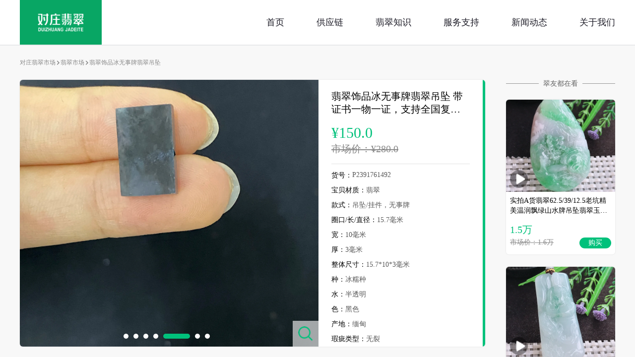

--- FILE ---
content_type: text/html;charset=utf-8
request_url: https://www.duizhuang.com/gexing-t3ctzaom.html
body_size: 7126
content:
<!DOCTYPE html>
<html lang="en">
<head>
    <meta charset="UTF-8">
    <meta http-equiv="X-UA-Compatible" content="IE=edge,chrome=1">
    <meta name="viewport" content="width=device-width, initial-scale=1.0, maximum-scale=1.0, user-scalable=no">
    <meta name="mobile-agent" content="format=html5;url=https://wap.duizhuang.com/diaozhui-t3ctzaom.html/">
    <meta name="mobile-agent" content="format=xhtml;url=https://wap.duizhuang.com/diaozhui-t3ctzaom.html/">
    <link rel="alternate" media="only screen and (max-width: 320px)" href="https://wap.duizhuang.com/diaozhui-t3ctzaom.html" />
    <meta name="applicable-device" content="pc">


    <title>翡翠饰品冰无事牌翡翠吊坠
带证书一物一证，支持全国复检
种老肉细，木那场口料子，有底色晴底
市场行情2580左右，需镶嵌佩戴-对庄翡翠网</title>
    <meta name="keywords" content="
        翡翠饰品冰无事牌翡翠吊坠
带证书一物一证，支持全国复检
种老
    ，对庄翡翠网">

    <meta name="description" content="
        翡翠饰品冰无事牌翡翠吊坠
带证书一物一证，支持全国复检
种老肉细，木那场口料子，有底色晴底
市场行情
    价格查询">
    <link rel="stylesheet" href="/css/style.css">
    <link rel="stylesheet" href="/css/idangerous.swiper.css">
    <style>
        .close {
            position: absolute;
            right: -.2rem;
            top: -.2rem;
            background: #fff;
            width: .4rem;
            height: 2.4rem;
            border-radius: 50%;
            text-align: center;
            line-height: .4rem;
            color: #000;
            font-size: 2rem;
            cursor: pointer;
        }
        .modalBack{
            position: fixed;
            z-index: 91;
            top: 50%;
            left: 50%;
            transform: translate(-50%, -50%);

        }
        .modalBack video{
            max-height: 80vh;
        }

    </style>
<script>
    var _hmt = _hmt || [];
    (function() {
        var hm = document.createElement("script");
        hm.src = "https://hm.baidu.com/hm.js?f7b30acc8863830124f59153c58e63a6";
        var s = document.getElementsByTagName("script")[0];
        s.parentNode.insertBefore(hm, s);
    })();
</script></head>
<body>
<div class="containers">
<script src="/js/jquery-3.5.1.min.js"></script>
<script src="/js/http.js"></script>
<script>
    $(function () {
        url = window.location.pathname;
        indexUrl = url.substring(url.lastIndexOf('/') + 1, url.length);

        if (indexUrl == "") {
            $("#index").addClass('active');

        }

        if (url.indexOf("feicuizhishi")==1){
            $("#feicuizhishi").addClass('active');
        }
        if ("shichang" === "shichang" || url.indexOf("shichang") == 1 || url.indexOf('fcjl') == 1 || url.indexOf('paimai') == 1) {
            $("#shichang").addClass('active');
        }
        if (url.indexOf("koubei")==1){
            $("#koubei").addClass('active');
        }
        if (url.indexOf("shangjia")==1){
            $("#merchantsJoin").addClass('active');
        }
        if (url.indexOf("aboutus")==1){
            $("#aboutUs").addClass('active');
        }
        if (url.indexOf("feicuizhishi")==1){
            $("#feicuizhishi").addClass('active');
        }
    })
</script>

<div class="header">
    <div class="wid parent">
        <div class="lf">

            <a href="">
                <img class="logo lf" src="/img/tab_icon_logo.png" alt="对庄翡翠市场logo"
                     style="width: 165px;height: 90px;">

            </a>
        </div>
        <div class="navbar rf">
            <div class="parent">
                <a class="nav lf" href="/">首页</a>
                <a class="nav lf" href="/supplychain">供应链</a>
                <a class="nav lf" href="/jadeKnowledge">翡翠知识</a>
                <a class="nav lf" href="/serviceSupport">服务支持</a>
                <a class="nav lf" id="feicuizhishi" href="/feicuizhishi/3.html">新闻动态</a>
                <a class="nav lf" href="/aboutus">关于我们</a>
            </div>
        </div>
    </div>
</div>    <div class="babyDetails">
        <div class="wid">
            <div class="routeBox parent">
                <a class="lab lf"  href="">对庄翡翠市场</a>
                <a class="lab lf"  href="/shichang">翡翠市场</a>
                <h1 class="lab lf" style="width: 162px;overflow: hidden; text-overflow: ellipsis;white-space: nowrap;">                         翡翠饰品冰无事牌翡翠吊坠
                    </h1>

            </div>
            <div class="parent">
                <div class="detailsLeft lf">
                    <div class="topBanner parent">
                        <div class="bannerBox swiper-container lf">
                            <ul class="swiper-wrapper">
                                    <li class="swiper-slide">
                                        <img src="https://img2.duizhuang.com/gemImg/2023-09/23/29B75737CE9F42FBA292F2D08643A4031695464867066.origin.jpg" alt="翡翠饰品冰无事牌翡翠吊坠
带证书一物一证，支持全国复检
种老肉细，木那场口料子，有底色晴底
市场行情2580左右，需镶嵌佩戴">
                                        <div class="loupeBtn"></div>
                                    </li>
                                    <li class="swiper-slide">
                                        <img src="https://img2.duizhuang.com/gemImg/2023-09/23/FC68FD867AED4507B03282F3266A6C711695464868101.origin.jpg" alt="翡翠饰品冰无事牌翡翠吊坠
带证书一物一证，支持全国复检
种老肉细，木那场口料子，有底色晴底
市场行情2580左右，需镶嵌佩戴">
                                        <div class="loupeBtn"></div>
                                    </li>
                                    <li class="swiper-slide">
                                        <img src="https://img2.duizhuang.com/gemImg/2023-09/23/992348852FF148DF9F7EB8FD2A4550491695464869414.origin.jpg" alt="翡翠饰品冰无事牌翡翠吊坠
带证书一物一证，支持全国复检
种老肉细，木那场口料子，有底色晴底
市场行情2580左右，需镶嵌佩戴">
                                        <div class="loupeBtn"></div>
                                    </li>
                                    <li class="swiper-slide">
                                        <img src="https://img2.duizhuang.com/gemImg/2023-09/23/47941C43E15048BB889E8CBF514950F71695464870380.origin.jpg" alt="翡翠饰品冰无事牌翡翠吊坠
带证书一物一证，支持全国复检
种老肉细，木那场口料子，有底色晴底
市场行情2580左右，需镶嵌佩戴">
                                        <div class="loupeBtn"></div>
                                    </li>
                                    <li class="swiper-slide">
                                        <img src="https://img2.duizhuang.com/gemImg/2023-09/23/9EDA05F4A0B0456CB81B256C2D2B52241695464871313.origin.jpg" alt="翡翠饰品冰无事牌翡翠吊坠
带证书一物一证，支持全国复检
种老肉细，木那场口料子，有底色晴底
市场行情2580左右，需镶嵌佩戴">
                                        <div class="loupeBtn"></div>
                                    </li>
                                    <li class="swiper-slide">
                                        <img src="https://img2.duizhuang.com/gemImg/2023-09/23/5EFAF8C2350D4F878B3C619C030C188E1695464872258.origin.jpg" alt="翡翠饰品冰无事牌翡翠吊坠
带证书一物一证，支持全国复检
种老肉细，木那场口料子，有底色晴底
市场行情2580左右，需镶嵌佩戴">
                                        <div class="loupeBtn"></div>
                                    </li>
                                    <li class="swiper-slide">
                                        <img src="https://img2.duizhuang.com/gemImg/2023-09/23/2C134DBB71CA446A9A55A103030258F51695464873175.origin.jpg" alt="翡翠饰品冰无事牌翡翠吊坠
带证书一物一证，支持全国复检
种老肉细，木那场口料子，有底色晴底
市场行情2580左右，需镶嵌佩戴">
                                        <div class="loupeBtn"></div>
                                    </li>
                            </ul>
                            <div class="pagination"></div>
                        </div>
                        <div class="babyIntroduce lf">
                            <div class="top">
                                <h1 title="翡翠饰品冰无事牌翡翠吊坠
带证书一物一证，支持全国复检
种老肉细，木那场口料子，有底色晴底
市场行情2580左右，需镶嵌佩戴"   class="name hidFont baobeidetail ">翡翠饰品冰无事牌翡翠吊坠
带证书一物一证，支持全国复检
种老肉细，木那场口料子，有底色晴底
市场行情2580左右，需镶嵌佩戴</h1>
                                <div class="price">¥150.0 </div>
                                <div class="marketValue">市场价：¥280.0 </div>
                            </div>
                            <ul class="middle">
                                <li class="row parent">
                                    <div class="tag lf">货号：</div>
                                    <div class="lab lf">P2391761492</div>
                                </li>
                                <li class="row parent">
                                    <div class="tag lf">宝贝材质：</div>
                                    <div class="lab lf">翡翠</div>
                                </li>
                                <li class="row parent">
                                    <div class="tag lf">款式：</div>
                                    <div class="lab lf">吊坠/挂件，无事牌</div>
                                </li>
                                <li class="row parent">
                                    <div class="tag lf">圈口/长/直径：</div>
                                    <div class="lab lf">15.7毫米</div>
                                </li>
                                <li class="row parent">
                                    <div class="tag lf">宽：</div>
                                    <div class="lab lf">10毫米</div>
                                </li>
                                <li class="row parent">
                                    <div class="tag lf">厚：</div>
                                    <div class="lab lf">3毫米</div>
                                </li>
                                <li class="row parent">
                                    <div class="tag lf">整体尺寸：</div>
                                    <div class="lab lf">15.7*10*3毫米</div>
                                </li>
                                <li class="row parent">
                                    <div class="tag lf">种：</div>
                                    <div class="lab lf">冰糯种</div>
                                </li>
                                <li class="row parent">
                                    <div class="tag lf">水：</div>
                                    <div class="lab lf">半透明</div>
                                </li>
                                <li class="row parent">
                                    <div class="tag lf">色：</div>
                                    <div class="lab lf">黑色</div>
                                </li>
                                <li class="row parent">
                                    <div class="tag lf">产地：</div>
                                    <div class="lab lf">缅甸</div>
                                </li>
                                <li class="row parent">
                                    <div class="tag lf">瑕疵类型：</div>
                                    <div class="lab lf">无裂</div>
                                </li>
                                <li class="row parent">
                                    <div class="tag lf">镶嵌材料：</div>
                                    <div class="lab lf">无镶嵌</div>
                                </li>
                                <li class="row parent">
                                    <div class="tag lf">伴宝石：</div>
                                    <div class="lab lf">无伴钻</div>
                                </li>

                            </ul>
                            <div class="chatBox parent">
                                <div class="textBox">
                                    <p>扫码下载APP购买商品</p>
                                    <p>新用户立享9折优惠券</p>
                                </div>
                                <img src="https://img.dz8.cn/topic/2022-06/3bde4bc37c1fe38d281609b725f98005.png">
                            </div>

                        </div>
                    </div>

                    <div class="appraisal">
                        <img src="/img/appraisal_new3.png" alt="翡翠饰品冰无事牌翡翠吊坠
带证书一物一证，支持全国复检
种老肉细，木那场口料子，有底色晴底
市场行情2580左右，需镶嵌佩戴">
                    </div>

                    <div class="guarantee">
                        <img src="/img/guarantee.png" alt="鉴定宝 第三方鉴定担保交易">
                    </div>

                    <div class="evaluateBox">
                        <div class="top parent">
                            <span class="title lf">翠友评价</span>
                            <a class="whole rf" href="/koubei/1-15--">全部评价</a>
                        </div>
                        <ul class="evaluateList">
                            <li class="row">
                                <div class="parent">
                                    <div class="parent lf">
                                        <div class="headImg lf">
                                            <img  src="/img/headImg.png" alt="桃**">
                                        </div>
                                        <div class="userName lf">桃**</div>
                                        <div class="starBox parent lf">
                                            <div class="stars active lf"></div>
                                            <div class="stars active lf"></div>
                                            <div class="stars active lf"></div>
                                            <div class="stars active lf"></div>
                                            <div class="stars active lf"></div>


                                        </div>
                                    </div>


                                    <div class="date rf">2023-07-28</div>
                                </div>
                                <div class="comment">
                                    <h3 class="lab">好评！</h3>
                                    <div class="img parent">

                                    </div>
                                </div>
                                <div class="parent">
                                    <div class="image lf">
                                        <img src="https://img2.duizhuang.com/gemImg/2022-12/13/9E90E6B8827A4E58AAF6BB7DCD40EB451670915076526.origin.jpg" alt="0元领：福气满满玉髓包挂(0元领)">

                                    </div>
                                    <div class="text hidFont">
                                        0元领：福气满满玉髓包挂(0元领)
                                    </div>
                                </div>
                            </li>
                            <li class="row">
                                <div class="parent">
                                    <div class="parent lf">
                                        <div class="headImg lf">
                                            <img  src="/img/headImg.png" alt="翱**">
                                        </div>
                                        <div class="userName lf">翱**</div>
                                        <div class="starBox parent lf">
                                            <div class="stars active lf"></div>
                                            <div class="stars active lf"></div>
                                            <div class="stars active lf"></div>
                                            <div class="stars active lf"></div>
                                            <div class="stars active lf"></div>


                                        </div>
                                    </div>


                                    <div class="date rf">2023-07-28</div>
                                </div>
                                <div class="comment">
                                    <h3 class="lab">好评！</h3>
                                    <div class="img parent">

                                    </div>
                                </div>
                                <div class="parent">
                                    <div class="image lf">
                                        <img src="https://img2.duizhuang.com/gemImg/2022-12/13/9E90E6B8827A4E58AAF6BB7DCD40EB451670915076526.origin.jpg" alt="0元领：福气满满玉髓包挂(0元领)">

                                    </div>
                                    <div class="text hidFont">
                                        0元领：福气满满玉髓包挂(0元领)
                                    </div>
                                </div>
                            </li>
                            <li class="row">
                                <div class="parent">
                                    <div class="parent lf">
                                        <div class="headImg lf">
                                            <img  src="/img/headImg.png" alt="三**">
                                        </div>
                                        <div class="userName lf">三**</div>
                                        <div class="starBox parent lf">
                                            <div class="stars active lf"></div>
                                            <div class="stars active lf"></div>
                                            <div class="stars active lf"></div>
                                            <div class="stars active lf"></div>
                                            <div class="stars active lf"></div>


                                        </div>
                                    </div>


                                    <div class="date rf">2023-07-28</div>
                                </div>
                                <div class="comment">
                                    <h3 class="lab">好评！</h3>
                                    <div class="img parent">

                                    </div>
                                </div>
                                <div class="parent">
                                    <div class="image lf">
                                        <img src="https://img2.duizhuang.com/gemImg/2023-07/18/0AE6552D37BD49A9A209634912B9CBE71689655191075.origin.jpg" alt="#直播宝贝#0302412218878...">

                                    </div>
                                    <div class="text hidFont">
                                        #直播宝贝#0302412218878.…
                                    </div>
                                </div>
                            </li>

                        </ul>
                    </div>

                    <div class="guaranteeInstruction">

                                       <img src="https://img.dz8.cn/category/2025-08/9f72a2298290dc9f15aba3087d499262.png">
                                       <img src="https://img.dz8.cn/category/2023-10/6cf608ac752c5c85dcc511bd551bf581.png">
                                       <img src="https://img.dz8.cn/category/2023-06/b51d10a38c100ec7b640004c63a80f45.png">
                                       <img src="https://img.dz8.cn/category/2023-06/b79dda9ef74d5c3cf82793e59f50f091.png">
                                       <img src="https://img.dz8.cn/category/2023-06/b766f6bd39a9a47d671657582da7b990.png">
                                       <img src="https://img.dz8.cn/category/2023-06/38124aba42d5e353bdcee2c700874851.png">
                                       <img src="https://img.dz8.cn/category/2023-06/e13207b4ef9466abb04c1ea9290f55e2.png">
                                       <img src="https://img.dz8.cn/category/2023-06/45f97ea59037bec544c94d8da53da991.png">
                                       <img src="https://img.dz8.cn/category/2024-01/fd654e2bf89e526bce129347874d7961.png">


                    </div>
                </div>

                <div class="detailsRight lf">
                    <div class="topTitle parent">
                        <div class="line lf"></div>
                        <div class="line rf"></div>
                        <div class="title">翠友都在看</div>
                    </div>

                    <ul class="babyLive">
                        <li class="list">
                            <a href="/diaozhui-pc0021dq.html">
                                <div class="img" >
                                    <img src="https://img2.duizhuang.com/gemImg/2026-01/30/3F6621BFBFCC43CF95D85724F261C5151769760854624.origin.jpg" alt="实拍A货翡翠62.5/39/12.5老坑精美温润飘绿山水牌吊坠翡翠玉牌挂件">
                                    <div class="playIcon" playUrl="https://alivcdn.duizhuang.com/2026/0130/3fa5ed474157442fd4f65b331b0985135305F6FF-DB29-4751-A415-E3664D60B8BA.mp4" ></div>
                                </div>
                                <div class="textBox">
                                    <h2 class="introduce hidFont2">实拍A货翡翠62.5/39/12.5老坑精美温润飘绿山水牌吊坠翡翠玉牌挂件…</h2>
                                    <div class="price">
                                        <b class="num">1.5万</b>
                                    </div>
                                    <div class="foot parent">
                                        <div class="text delLine lf">市场价：1.6万</div>
                                        <div class="btn rf " onclick="modalBackdropAttention()">购买</div>
                                    </div>
                                </div>
                            </a>
                        </li>
                    <ul class="babyLive">
                        <li class="list">
                            <a href="/diaozhui-zemkn0pe.html">
                                <div class="img" >
                                    <img src="https://img2.duizhuang.com/gemImg/2026-01/30/5F77D7778C3D48428CE0790CEC07BE831769760801975.origin.jpg" alt="实拍A货翡翠56/25.7/5.3老坑冰胶果冻飘花御龙观音吊坠翡翠玉牌挂件">
                                    <div class="playIcon" playUrl="https://alivcdn.duizhuang.com/2026/0130/4c600ebc09ede8d1887dac21410ed2baE39A42F3-1A5D-4F92-9DC2-738BA1AD4818.mp4" ></div>
                                </div>
                                <div class="textBox">
                                    <h2 class="introduce hidFont2">实拍A货翡翠56/25.7/5.3老坑冰胶果冻飘花御龙观音吊坠翡翠玉牌挂件…</h2>
                                    <div class="price">
                                        <b class="num">1.3万</b>
                                    </div>
                                    <div class="foot parent">
                                        <div class="text delLine lf">市场价：1.5万</div>
                                        <div class="btn rf " onclick="modalBackdropAttention()">购买</div>
                                    </div>
                                </div>
                            </a>
                        </li>
                    <ul class="babyLive">
                        <li class="list">
                            <a href="/diaozhui-3dwkn3yc.html">
                                <div class="img" >
                                    <img src="https://img2.duizhuang.com/gemImg/2026-01-30/d65693d0-85ad-4d24-84ef-3c3f9791a23a.jpg" alt="天然A货翡翠18K金紫罗兰平安扣吊坠，尺寸27.6-5.5，重量:10.75g
1月30日">
                                    <div class="playIcon" playUrl="https://alivcdn.duizhuang.com/2026/0130/5d256c7f-18f2-4fdd-b937-6219d16f369d.mp4" ></div>
                                </div>
                                <div class="textBox">
                                    <h2 class="introduce hidFont2">天然A货翡翠18K金紫罗兰平安扣吊坠，尺寸27.6-5.5，重量:10.75g
1月30日…</h2>
                                    <div class="price">
                                        <b class="num">4.5万</b>
                                    </div>
                                    <div class="foot parent">
                                        <div class="text delLine lf">市场价：5.5万</div>
                                        <div class="btn rf " onclick="modalBackdropAttention()">购买</div>
                                    </div>
                                </div>
                            </a>
                        </li>
                    <ul class="babyLive">
                        <li class="list">
                            <a href="/diaozhui-wef1mcpt.html">
                                <div class="img" >
                                    <img src="https://img2.duizhuang.com/gemImg/2026-01/30/AE38828641F947D5B116386FE949EED51769760800567.origin.jpg" alt="zen自然光54*43*5.8天然缅甸翡翠冰飘绿花平安无事牌 素面牌玉吊坠 玉挂">
                                    <div class="playIcon" playUrl="https://alivcdn.duizhuang.com/2026/0130/539c545a44bca9896b8654145770c94eA746B9DE-6162-4270-BF1B-9719F88D6542.mp4" ></div>
                                </div>
                                <div class="textBox">
                                    <h2 class="introduce hidFont2">zen自然光54*43*5.8天然缅甸翡翠冰飘绿花平安无事牌 素面牌玉吊坠 玉挂…</h2>
                                    <div class="price">
                                        <b class="num">5290.0</b>
                                    </div>
                                    <div class="foot parent">
                                        <div class="text delLine lf">市场价：6300.0</div>
                                        <div class="btn rf " onclick="modalBackdropAttention()">购买</div>
                                    </div>
                                </div>
                            </a>
                        </li>
                    <ul class="babyLive">
                        <li class="list">
                            <a href="/diaozhui-na1h2jeh.html">
                                <div class="img" >
                                    <img src="https://img2.duizhuang.com/gemImg/2026-01/30/64557C4C0C634667A39CB1D7C3976FA01769760738883.origin.jpg" alt="zen自然光55*41*5.8天然缅甸翡翠冰飘花平安无事牌 素面牌玉吊坠 玉挂件">
                                    <div class="playIcon" playUrl="https://alivcdn.duizhuang.com/2026/0130/d803f29b9c5187172eb6da9474fd7f37DED324C5-D0DE-4DD1-9510-62B241CDEE3D.mp4" ></div>
                                </div>
                                <div class="textBox">
                                    <h2 class="introduce hidFont2">zen自然光55*41*5.8天然缅甸翡翠冰飘花平安无事牌 素面牌玉吊坠 玉挂件…</h2>
                                    <div class="price">
                                        <b class="num">4940.0</b>
                                    </div>
                                    <div class="foot parent">
                                        <div class="text delLine lf">市场价：6000.0</div>
                                        <div class="btn rf " onclick="modalBackdropAttention()">购买</div>
                                    </div>
                                </div>
                            </a>
                        </li>


                    </ul>
 
                    <div class="moreBaby"><a href="/shichang">浏览更多宝贝</a></div>
 
                </div>
            </div>
        </div>
    </div>
<div>

</div>
<script>
    $(".close").click(function () {
        $(".sweep-code-left").show()
        $(".sweepCode").hide();
    });

</script>
<!-- 注意下面链接未填 -->
<div class="footer">
    <div class="footer-links">
        <a href="/shichang" class="footer-link">逛好货</a>
        <a href="/koubei" class="footer-link">用户口碑</a>
        <a href="/jadeKnowledge" class="footer-link">翡翠知识</a>
    </div>
    <p class="footer-copyright">Copyright © 2015-2021 ｜ www.duizhuang.com ALL Rights Reserved ｜ 深圳市对庄科技有限公司</p>
    <p class="footer-copyright">
        <a class="copyright-link" href="https://beian.miit.gov.cn/" target="_blank" rel="noopener noreferrer">粤ICP备15021379号-1</a>
        ｜ 经营许可证：粤B2-20160625 ｜
        <a class="copyright-link"
           href="http://www.beian.gov.cn/portal/registerSystemInfo?spm=a21bo.2017.1997523009.45.5af911d9jwdYFy&recordcode=44030402002594"
           target="_blank"
           rel="noopener noreferrer">
            粤公网安备 44030402002594号
        </a>
    <p class="footer-copyright">
        APP开发者：深圳市对庄科技有限公司 ｜ 应用名称：对庄翡翠 ｜ 应用版本：6.6.0
    </p>
    <p class="footer-copyright">应用权限：<a class="copyright-link"
                                        href="https://m.duizhuang.com/notice/ba4faca9009badf48e43a6/client"
                                        target="_blank" rel="noopener noreferrer">查看权限
            ｜</a>&nbsp;隐私权限：<a class="copyright-link"
                               href="https://m.duizhuang.com/notice/c141e3968102787f61b849/client" target="_blank"
                               rel="noopener noreferrer">查看权限 ｜</a>&nbsp;更新时间：2021年4月1日</p>
    </p>
</div>    <div id="outerdiv" style="position:fixed;top:0;left:0;background:rgba(0,0,0,0.7);z-index:6;width:100%;height:100%;display:none;"><div id="innerdiv" style="position:absolute;"><img id="bigimg" style="border:5px solid #fff;" src="" /></div></div>

    <!--弹窗-->
    <div class="modalBackdrop" style="display: none" id="modalAttention">
        <div class="popupBox">
            <div class="close" onclick="modalBackdropCloseAttention()"></div>
            <div class="top">购买须知</div>
            <div class="text">
                pc网站暂不支持购买，请到对庄翡翠APP进行购买，并可享受更多优惠哦~
            </div>
            <div class="qrCodeBox">
                <div class="qrCode">
                    <img src="/img/icon_downapp.png">
                </div>
                <div class="lab">扫码立即下载对庄翡翠市场APP</div>
            </div>
        </div>
    </div>

    <!--弹窗-->
    <div class="modalBack" style="display: none" id="modal">

        <video id="video" src="" controls></video>
        <div class="close" onclick="btnclose()">x</div>

    </div>


</div>
<script src="/js/jquery-3.5.1.min.js"></script>
<script src="/js/idangerous.swiper.min.js"></script>
<script>


    window.onload = function () {
        name = name.replace(/\uD83C[\uDF00-\uDFFF]|\uD83D[\uDC00-\uDE4F]/g, "");


    }
    var mySwiper = new Swiper('.swiper-container',{
        mode:'horizontal',
        loop: true,
        autoplay: 3000,
        pagination: '.pagination',
        paginationClickable: true,
        moveStartThreshold: 100
    })
    function modalBackdropAttention() {
        window.event.preventDefault();
        $("#modalAttention").show();
    }
    function modalBackdropCloseAttention() {
        $("#modalAttention").hide();
    }
    $('.playIcon').click(function(event) {
        event.preventDefault();
        var src=$(this).attr("playUrl");
        $("#video").attr("src",src);
        $("#modal").show();

    });

    function btnclose() {
         $("#modal").hide();

    }


</script>
<script>




    function showbigpic(obj){
        var _this = $(obj);//将当前的pimg元素作为_this传入函数
        imgShow("#outerdiv", "#innerdiv", "#bigimg", _this);
    }

    function imgShow(outerdiv, innerdiv, bigimg, _this){
        var src = _this.attr("src");//获取当前点击的pimg元素中的src属性
        $(bigimg).attr("src", src);//设置#bigimg元素的src属性

        /*获取当前点击图片的真实大小，并显示弹出层及大图*/
        $("<img/>").attr("src", src).load(function(){
            var windowW = $(window).width();//获取当前窗口宽度
            var windowH = $(window).height();//获取当前窗口高度
            var realWidth = this.width;//获取图片真实宽度
            var realHeight = this.height;//获取图片真实高度
            var imgWidth, imgHeight;
            var scale = 0.9;//缩放尺寸，当图片真实宽度和高度大于窗口宽度和高度时进行缩放

            if(realHeight>windowH*scale) {//判断图片高度
                imgHeight = windowH*scale;//如大于窗口高度，图片高度进行缩放
                imgWidth = imgHeight/realHeight*realWidth;//等比例缩放宽度
                if(imgWidth>windowW*scale) {//如宽度扔大于窗口宽度
                    imgWidth = windowW*scale;//再对宽度进行缩放
                }
            } else if(realWidth>windowW*scale) {//如图片高度合适，判断图片宽度
                imgWidth = windowW*scale;//如大于窗口宽度，图片宽度进行缩放
                imgHeight = imgWidth/realWidth*realHeight;//等比例缩放高度
            } else {//如果图片真实高度和宽度都符合要求，高宽不变
                imgWidth = realWidth;
                imgHeight = realHeight;
            }
            $(bigimg).css("width",imgWidth);//以最终的宽度对图片缩放

            var w = (windowW-imgWidth)/2;//计算图片与窗口左边距
            var h = (windowH-imgHeight)/2;//计算图片与窗口上边距
            $(innerdiv).css({"top":h, "left":w});//设置#innerdiv的top和left属性
            $(outerdiv).fadeIn("fast");//淡入显示#outerdiv及.pimg
        });

        $(outerdiv).click(function(){//再次点击淡出消失弹出层
            $(this).fadeOut("fast");
        });
    }
</script>
</body>
</html>